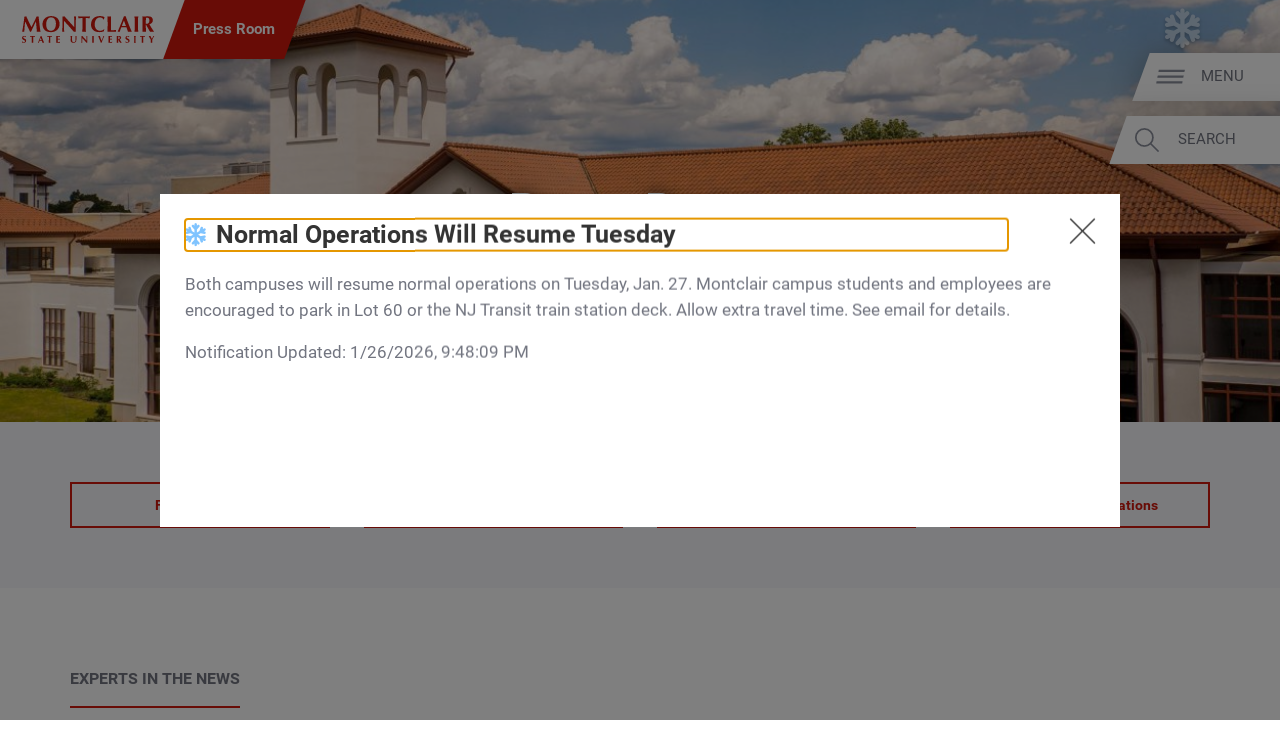

--- FILE ---
content_type: text/css
request_url: https://www.montclair.edu/newscenter/wp-content/themes/msu-prpl-newsroom-child/style.css?ver=1665670139
body_size: 703
content:
/*
 Theme Name:   MSU 2016 Newsroom Child Theme
 Theme URI:    http://www.montclair.edu
 Description:  Child theme implementing changes for Alumni
 Version:      0.1
 Author:       Montclair State University
 Author URI:   http://www.montclair.edu
 Template:     msu-prpl
*/


.faculty-expert-headshot img {
	width: 100%;
	height: auto;
	vertical-align: bottom;
}

.faculty-expert-headshot {
	margin: 2em 0em;
}

.expert-search input {
	font-size: inherit;
	padding: 0.25em 0.5em;
	line-height: 1.5em;
	border: 1px solid #777;
	margin: 0.5em 0em;
}

.page-middle .article-listing.experts .image-holder::before {
	padding-bottom: 133.33333333333333333333333333333%;
}

.newscenter-featured-stories h3,
.newscenter-featured-stories p {
	margin: 0;
}

@media (min-width: 720px) {
	.faculty-expert-headshot {
		float: right;
		width: 40%;
		margin-left: 2em;
		position: relative;
		z-index: 2;
	}

	.expertise-list:before,
	.expertise-list:after {
		display: table;
		content: " ";
		clear: both;
	}

	.expertise-list {
		margin-left: -1em;
	}

	.expertise-list .prpl-button {
		display: block;
		float: left;
		box-sizing: border-box;
		padding-left: 1em;
		width: 33%;
	}
	
	.expertise-list .button-wrapper:nth-child(3n+1) {
		clear: left;
	}

}

--- FILE ---
content_type: image/svg+xml
request_url: https://www.montclair.edu/newscenter/wp-content/uploads/sites/15/2024/12/instagram-smaller.svg
body_size: 751
content:
<svg xmlns="http://www.w3.org/2000/svg" width="64" height="64" viewBox="0 0 64 64"><path fill="#D43377" d="M9.63 0h44.8c5.3 0 9.6 4.3 9.6 9.6v44.8c0 5.3-4.3 9.6-9.6 9.6H9.63a9.6 9.6 0 0 1-9.6-9.6V9.6c0-5.3 4.3-9.6 9.6-9.6z"/><g fill="#FFF"><path d="M40.78 51.5h-17.5a10.76 10.76 0 0 1-10.75-10.75v-17.5c0-5.93 4.82-10.75 10.75-10.75h17.5c5.93 0 10.75 4.82 10.75 10.75v17.5c0 5.93-4.82 10.75-10.75 10.75zm-17.5-37a8.76 8.76 0 0 0-8.75 8.75v17.5a8.76 8.76 0 0 0 8.75 8.75h17.5a8.76 8.76 0 0 0 8.75-8.75v-17.5a8.76 8.76 0 0 0-8.75-8.75h-17.5z"/><path d="M32.03 41.63a9.64 9.64 0 0 1 0-19.26 9.64 9.64 0 0 1 0 19.25zm0-17.26a7.63 7.63 0 1 0 .02 15.27 7.63 7.63 0 0 0-.02-15.27z"/></g><circle fill="#FFF" cx="42.91" cy="21.13" r="2.38"/></svg>

--- FILE ---
content_type: image/svg+xml
request_url: https://www.montclair.edu/newscenter/wp-content/uploads/sites/15/2024/12/youtube-smaller.svg
body_size: 535
content:
<svg xmlns="http://www.w3.org/2000/svg" width="64" height="64" viewBox="0 0 64 64"><path fill="#ED1D24" d="M9.6.02h44.8c5.3 0 9.6 4.3 9.6 9.6v44.8c0 5.3-4.3 9.6-9.6 9.6H9.6a9.6 9.6 0 0 1-9.6-9.6V9.62C0 4.32 4.3.02 9.6.02z"/><path fill="#FFF" d="M53.38 21.15a5.68 5.68 0 0 0-4-3.88c-4.26-1.12-29.88-1.25-34.76 0-1.87.5-3.5 2-4 3.88-1.12 4.75-1.24 16.87 0 21.75a5.68 5.68 0 0 0 4 3.87c4.5 1.25 30.13 1.25 34.76 0 1.87-.5 3.5-2 4-3.87 1.12-4.5 1.12-17.13 0-21.75"/><path fill="#ED1D24" d="M27.5 25.4v13.25l11.63-6.63"/></svg>

--- FILE ---
content_type: image/svg+xml
request_url: https://www.montclair.edu/newscenter/wp-content/uploads/sites/15/2024/12/facebook-smaller.svg
body_size: 437
content:
<svg xmlns="http://www.w3.org/2000/svg" width="64" height="64" viewBox="0 0 64 64"><path fill="#3B5998" d="M9.635 0h44.8a9.6 9.6 0 0 1 9.6 9.6v44.8a9.6 9.6 0 0 1-9.6 9.6h-44.8a9.6 9.6 0 0 1-9.6-9.6V9.6a9.6 9.6 0 0 1 9.6-9.6z"/><path fill="#FFF" d="M41.285 64V40.25h8l1.125-9.251h-9.125v-5.875c0-2.75.75-4.5 4.625-4.5h4.875v-8.25C49.91 12.25 47.035 12 43.66 12c-7.125 0-11.875 4.25-11.875 12.25V31h-8v9.251h8V64h9.5z"/></svg>

--- FILE ---
content_type: image/svg+xml
request_url: https://www.montclair.edu/newscenter/wp-content/uploads/sites/15/2024/12/twitter-smaller.svg
body_size: 695
content:
<svg xmlns="http://www.w3.org/2000/svg" width="64" height="64" viewBox="0 0 64 64"><path fill="#1DA1F3" d="M9.6 0h44.8A9.6 9.6 0 0 1 64 9.6v44.8a9.6 9.6 0 0 1-9.6 9.6H9.6A9.6 9.6 0 0 1 0 54.4V9.6A9.6 9.6 0 0 1 9.6 0z"/><path fill="#FFF" d="M54.625 19c-1.5.75-3.25 1.25-5 1.5 1.875-1.125 3.25-2.875 4-5-1.75 1-3.625 1.75-5.625 2.125a8.999 8.999 0 0 0-15.25 8.125c-7-.375-13.75-3.625-18.125-9.25a8.5 8.5 0 0 0 2.694 11.715l.056.035c-1.375 0-2.75-.25-4-.875.125 4.125 3 7.75 7 8.625-1.25.375-2.625.375-4 .125 1.25 3.625 4.625 6.125 8.375 6.25-3.625 3-8.5 4.375-13.125 3.625 11.428 7.625 26.873 4.543 34.498-6.885a24.872 24.872 0 0 0 4.127-15.49c1.75-1.25 3.25-2.75 4.375-4.625"/></svg>